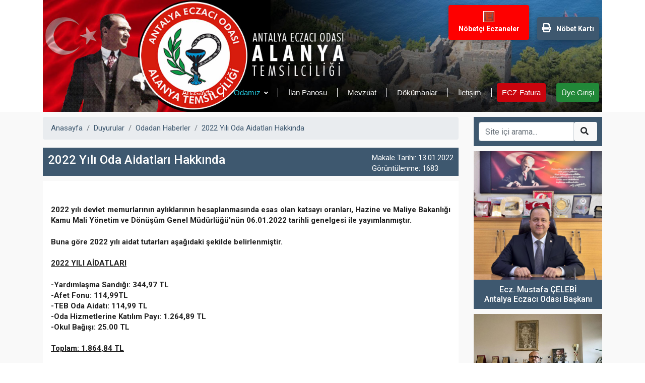

--- FILE ---
content_type: text/html; charset=utf-8
request_url: https://www.alanyaeo.org.tr/tr/m/odadan-haberler/2022-yili-oda-aidatlari-hakkinda.html
body_size: 10653
content:

<!doctype html>
<html lang="tr" class="no-js">
<head>
    <meta charset="UTF-8">
    <meta name="viewport" content="width=device-width, initial-scale=1">
    

            <title>2022 Yılı Oda Aidatları Hakkında |  Odadan Haberler |  Antalya Eczacı Odası Alanya Temsilciliği</title>

    <link rel="canonical" href="https://www.alanyaeo.org.tr/tr/m/odadan-haberler/2022-yili-oda-aidatlari-hakkinda.html" />
    <meta property="og:url" content="https://www.alanyaeo.org.tr/tr/m/odadan-haberler/2022-yili-oda-aidatlari-hakkinda.html" />
    <meta property="og:type" content="website" />
    <meta property="og:title" content="2022 Yılı Oda Aidatları Hakkında" />
    <meta property="og:description" content="   

  2022 yılı devlet memurlarının aylıklarının hesaplanmasında esas olan katsayı oranları, Hazine ve Maliye Bakanlığı Kamu Mali Yönetim ve Dönüşüm Genel Müdürlüğü'nün 06.01.2022 tarihli genelgesi ile yayımlanmıştır.  

  Buna göre 2022 yılı ..." />
    <meta property="og:image" content="https://www.antalyaeo.org.tr/Resim/MakaleKategori/8.png" />
    <meta property="og:image:width" content="541" />
    <meta property="og:image:height" content="541" />

    <meta name="google-site-verification" content="TEmxiRwvpBFOa_JBPS7-GWehExg80FIzCyO3vcJH4uU" />
    
    <meta http-equiv="Content-Security-Policy" content="upgrade-insecure-requests">


    <meta http-equiv="refresh" content="900">
    <link rel="stylesheet" href="https://www.alanyaeo.org.tr/Content/Tema/AlanyaEO/src/reset.css"> <!-- Reset CSS -->
    <link rel="stylesheet" href="https://www.alanyaeo.org.tr/Content/Tema/AlanyaEO/src/modules/bootstrap/dist/css/bootstrap.min.css"> <!-- Bootstrap CSS -->
    <link rel="stylesheet" href="https://www.alanyaeo.org.tr/Content/Tema/AlanyaEO/src/modules/fontawesome/css/all.min.css"> <!-- Font Awesome CSS -->
    <link rel="stylesheet" href="https://www.alanyaeo.org.tr/Content/Tema/AlanyaEO/src/style.css">
    <link rel="stylesheet" href="https://www.alanyaeo.org.tr/Content/Tema/AlanyaEO/src/custom.css?v=639042817121154725">
    <link rel="stylesheet" href="https://www.alanyaeo.org.tr/Content/Tema/AlanyaEO/src/navik.menu.css"> <!-- Navik navigation CSS -->
    <link rel="stylesheet" href="https://www.alanyaeo.org.tr/Content/Tema/AlanyaEO/src/fontawesome/css/all.css"> <!-- Navik navigation CSS -->
    <link rel="stylesheet" href="https://code.jquery.com/ui/1.11.4/themes/smoothness/jquery-ui.css"> <!-- Navik navigation CSS -->
    <!-- BEGIN GLOBAL MANDATORY STYLES -->
    <link rel="stylesheet" type="text/css" href="https://www.alanyaeo.org.tr/Content/Tema/AlanyaEO/assets/css/MegaNavbar.css" />
    <link rel="stylesheet" type="text/css" href="https://www.alanyaeo.org.tr/Content/Tema/AlanyaEO/assets/css/skins/navbar-inverse.css" title="inverse">
    <link rel="stylesheet" type="text/css" href="https://www.alanyaeo.org.tr/Content/Tema/AlanyaEO/assets/css/animation/animation.css" title="inverse">
    <link href="https://fonts.googleapis.com/css?family=Roboto:400,500,700,900&display=swap&subset=latin-ext" rel="stylesheet">
    <!-- Owl Stylesheets -->
    <link rel="stylesheet" href="https://www.alanyaeo.org.tr/Content/Tema/AlanyaEO/src/owl/dist/assets/owl.carousel.min.css">
    <link rel="stylesheet" href="https://www.alanyaeo.org.tr/Content/Tema/AlanyaEO/src/owl/dist/assets/owl.theme.default.min.css">
    <script src="https://www.alanyaeo.org.tr/Content/Tema/AlanyaEO/src/jquery-3.3.1.min.js"></script> <!-- jQuery -->
    
    <script src="https://cdnjs.cloudflare.com/ajax/libs/popper.js/1.12.9/umd/popper.min.js" integrity="sha384-ApNbgh9B+Y1QKtv3Rn7W3mgPxhU9K/ScQsAP7hUibX39j7fakFPskvXusvfa0b4Q" crossorigin="anonymous"></script>
    <script src="https://maxcdn.bootstrapcdn.com/bootstrap/4.0.0/js/bootstrap.min.js" integrity="sha384-JZR6Spejh4U02d8jOt6vLEHfe/JQGiRRSQQxSfFWpi1MquVdAyjUar5+76PVCmYl" crossorigin="anonymous"></script>
    <script src="https://code.jquery.com/ui/1.11.4/jquery-ui.js"></script>
    <link rel="stylesheet" href="https://code.jquery.com/ui/1.11.4/themes/smoothness/jquery-ui.css">
    <script src="https://www.alanyaeo.org.tr/Content/Tema/AlanyaEO/src/navik.menu.js"></script> <!-- Navik navigation jQuery -->
    <script src="https://www.alanyaeo.org.tr/Content/Tema/AlanyaEO/src/custom.js"></script> <!-- Custom jQuery -->
    <script src="https://www.alanyaeo.org.tr/Content/Tema/AlanyaEO/src/jquery.cookie.js"></script>
    <script src="https://www.alanyaeo.org.tr/Content/Tema/AlanyaEO/src/owl/dist/owl.carousel.js"></script>
    <link rel="apple-touch-icon" sizes="57x57" href="https://www.alanyaeo.org.tr/Content/Tema/AlanyaEO/favicon/apple-icon-57x57.png">
    <link rel="apple-touch-icon" sizes="60x60" href="https://www.alanyaeo.org.tr/Content/Tema/AlanyaEO/favicon/apple-icon-60x60.png">
    <link rel="apple-touch-icon" sizes="72x72" href="https://www.alanyaeo.org.tr/Content/Tema/AlanyaEO/favicon/apple-icon-72x72.png">
    <link rel="apple-touch-icon" sizes="76x76" href="https://www.alanyaeo.org.tr/Content/Tema/AlanyaEO/favicon/apple-icon-76x76.png">
    <link rel="apple-touch-icon" sizes="114x114" href="https://www.alanyaeo.org.tr/Content/Tema/AlanyaEO/favicon/apple-icon-114x114.png">
    <link rel="apple-touch-icon" sizes="120x120" href="https://www.alanyaeo.org.tr/Content/Tema/AlanyaEO/favicon/apple-icon-120x120.png">
    <link rel="apple-touch-icon" sizes="144x144" href="https://www.alanyaeo.org.tr/Content/Tema/AlanyaEO/favicon/apple-icon-144x144.png">
    <link rel="apple-touch-icon" sizes="152x152" href="https://www.alanyaeo.org.tr/Content/Tema/AlanyaEO/favicon/apple-icon-152x152.png">
    <link rel="apple-touch-icon" sizes="180x180" href="https://www.alanyaeo.org.tr/Content/Tema/AlanyaEO/favicon/apple-icon-180x180.png">
    <link rel="icon" type="image/png" sizes="192x192" href="https://www.alanyaeo.org.tr/Content/Tema/AlanyaEO/favicon/android-icon-192x192.png">
    <link rel="icon" type="image/png" sizes="32x32" href="https://www.alanyaeo.org.tr/Content/Tema/AlanyaEO/favicon/favicon-32x32.png">
    <link rel="icon" type="image/png" sizes="96x96" href="https://www.alanyaeo.org.tr/Content/Tema/AlanyaEO/favicon/favicon-96x96.png">
    <link rel="icon" type="image/png" sizes="16x16" href="https://www.alanyaeo.org.tr/Content/Tema/AlanyaEO/favicon/favicon-16x16.png">
    <link rel="manifest" href="https://www.alanyaeo.org.tr/Content/Tema/AlanyaEO/favicon/manifest.json">
    <meta name="msapplication-TileColor" content="#ffffff">
    <meta name="msapplication-TileImage" content="https://www.alanyaeo.org.tr/Content/Tema/AlanyaEO/favicon/ms-icon-144x144.png">
    <meta name="theme-color" content="#ffffff">
    <script src="https://cdn.jsdelivr.net/npm/sweetalert2@9"></script>
    <script>
        $(document).ready(function () {

            $(".owl-carousel").owlCarousel({
                items: 1,
                autoplayTimeout: 3000,
                autoplay: true,
                loop: true,
                animateOut: 'fadeOut',
                dots: false
            });

            $(".owl-carousel-2").owlCarousel({
                items: 1,
                autoplayTimeout: 3000,
                autoplay: true,
                loop: true,
                animateOut: 'fadeOut',
                dots: false
            });

            if ($("#mobilDrop").length) {
                document.getElementById("mobilDrop").onchange = function () {
                    if (this.selectedIndex !== 0) {
                        window.location.href = this.value;
                    }
                };
            }

            $('#bolgeId').on('change', function () {
                $.ajax({
                    type: 'post',
                    url: '/tr/eczane/getir',
                    data: { bolgeId: $(this).val() },
                    success: function (data) {
                        $("#eczaneId").empty();
                        $.each(data.data, function (index, item) {
                            console.log(index + "+" + item);
                            $("#eczaneId").append($('<option></option>').attr("value", item.EczaneID).text(item.EczaneAdi));
                        });
                    }
                });
            });

            $('#bolgeIdmobil').on('change', function () {
                $.ajax({
                    type: 'post',
                    url: '/tr/eczane/getir',
                    data: { bolgeId: $(this).val() },
                    success: function (data) {
                        $("#eczaneIdmobil").empty();
                        $.each(data.data, function (index, item) {
                            console.log(index + "+" + item);
                            $("#eczaneIdmobil").append($('<option></option>').attr("value", item.EczaneID).text(item.EczaneAdi));
                        });
                    }
                });
            });

            $("#kucukTarihmobil").datepicker();
            $("#buyukTarihmobil").datepicker();

            $('#sorgulamobil').on('click', function () {
                if ($("#kucukTarihmobil").val().length < 8) {
                    swal({ title: 'Eksik Bilgi!', text: 'İlk tarihi girmediniz', type: 'error', confirmButtonText: 'Kapat' });
                    return false;
                }
                if ($("#buyukTarihmobil").val().length < 8) {
                    swal({ title: 'Eksik Bilgi!', text: 'İkinci tarihi girmediniz', type: 'error', confirmButtonText: 'Kapat' });
                    return false;
                }
                if ($("#eczaneIdmobil").val() > 1) {
                    $("#sorgulamamobil").submit();

                }
                else {
                    swal({ title: 'Eksik Bilgi!', text: 'Eczane seçmediniz', type: 'error', confirmButtonText: 'Kapat' });
                    return false;
                }

            });

            $("#kucukTarih").datepicker();
            $("#buyukTarih").datepicker();

            $('#sorgula').on('click', function () {
                if ($("#kucukTarih").val().length < 8) {
                    Swal.fire({ title: 'Eksik Bilgi!', text: 'İlk tarihi girmediniz', type: 'error', confirmButtonText: 'Kapat' });
                    return false;
                }
                if ($("#buyukTarih").val().length < 8) {
                    Swal.fire({ title: 'Eksik Bilgi!', text: 'İkinci tarihi girmediniz', type: 'error', confirmButtonText: 'Kapat' });
                    return false;
                }
                if ($("#eczaneId").val() > 1) {
                    $("#sorgulama").submit();

                }
                else {
                    Swal.fire({ title: 'Eksik Bilgi!', text: 'Eczane seçmediniz', type: 'error', confirmButtonText: 'Kapat' });
                    return false;
                }

            });
            $.datepicker.regional['tr'] = {
                closeText: 'kapat',
                prevText: '<geri',
                nextText: 'ileri>',
                currentText: 'bugün',
                monthNames: ['Ocak', 'Şubat', 'Mart', 'Nisan', 'Mayıs', 'Haziran',
                    'Temmuz', 'Ağustos', 'Eylül', 'Ekim', 'Kasım', 'Aralık'],
                monthNamesShort: ['Oca', 'Şub', 'Mar', 'Nis', 'May', 'Haz',
                    'Tem', 'Ağu', 'Eyl', 'Eki', 'Kas', 'Ara'],
                dayNames: ['Pazar', 'Pazartesi', 'Salı', 'Çarşamba', 'Perşembe', 'Cuma', 'Cumartesi'],
                dayNamesShort: ['Pz', 'Pt', 'Sa', 'Ça', 'Pe', 'Cu', 'Ct'],
                dayNamesMin: ['Pz', 'Pt', 'Sa', 'Ça', 'Pe', 'Cu', 'Ct'],
                weekHeader: 'Hf',
                dateFormat: 'dd.mm.yy',
                firstDay: 1,
                isRTL: false,
                showMonthAfterYear: false,
                yearSuffix: ''
            };
            $.datepicker.setDefaults($.datepicker.regional['tr']);

            $(".takvimac").datepicker();
            $(".takvimac").change(function () {
                var secilentarih = $(this).val();
                var tarihdizi = secilentarih.split('.');
                var duzenlitarih = tarihdizi[2] + "-" + tarihdizi[1] + "-" + tarihdizi[0];
                window.location.href = "/tr/nobetci-eczaneler?tarih=" + duzenlitarih;
            });

        });



    </script>


    <style>
        :root {
            --arka-plan-rengi: #3e586f;
            --indigo: #6610f2;
        }
        .page-item.active .page-link {
            background-color: var(--arka-plan-rengi) !important;
            border-color: #ca040d !important;
        color:white !important;
        }
        .page-link {
    color: var(--arka-plan-rengi) !important;
}
        #acilis .modal-dialog {
            overflow-y: initial !important;
        }

        #acilis .modal-body {
            height: 75vh;
            overflow-y: auto;
        }
        i.fas.fa-home {
        color:var(--arka-plan-rengi);
            font-size: 24px;
            padding: 10px;
        }
        .burger-menu {
            top: 20px !important;
        }
        div .button a {
            width: 100% !important;
        }
        @media (max-width: 767px)
        {
            .hero-banner-inside .button {
                margin: 0px;
            }
            div.button.btn-color-1 a {
                width: 50% !important;
            }
            nav#main_navbar {
                width: 49% !important;
            }
           div .navbar.navbar-inverse .navbar-nav .dropdown-menu li > a {
                padding: 4px !important;
            }
        }

        .button.btn-color-1 img {
            height: 22px;
            border: 1px solid #fff;
        }
         .button.btn-color-1 span {
           display:inline-block;
           margin-top:3px;
        }
        .button a {
            padding: 12px 10px !important;
        }
        .modal {
            z-index: 999999 !important;
        }
    </style>
</head>
<body>
    <!-- Content -->
    <div class="content">
        <div class="container">
            <div class="row">
                <div class="col-md-12">
                    <div class="navik-header header-shadow center-menu-2 header-transparent">
                        <!-- Navik header -->
                        <div class="navik-header-container">
                            <div class="logo d-block d-xl-none d-lg-none" data-mobile-logo="/Resim/Upload/mobil-logo.png" data-sticky-logo="/Resim/Upload/mobil-logo.png">
                                <a href="https://www.alanyaeo.org.tr/tr">
                                    <i class="fas fa-home"></i>
                                    
                                </a>
                            </div>
                            <!-- Burger menu -->
                            <div class="burger-menu">
                                <div class="line-menu line-half first-line"></div>
                                <div class="line-menu"></div>
                                <div class="line-menu line-half last-line"></div>
                            </div>
                            <!--Navigation menu-->
                            <nav class="navik-menu menu-caret submenu-top-border submenu-scale">
                                <ul>
                                    <li><a href="https://www.alanyaeo.org.tr/tr">Anasayfa</a></li>
                                    <li class="current-menu">
                                        <a href="#">Odamız</a>
                                        <ul>
                                                <li><a href="https://www.alanyaeo.org.tr/tr/m/odamiz/yonetim.html">Yönetim</a></li>
                                                <li><a href="https://www.alanyaeo.org.tr/tr/m/odamiz/alanya-temsilcisi.html">Alanya Temsilcisi</a></li>
                                            <li><a target="_blank" href="https://www.antalyaeo.org.tr/tr/m/odamiz/denetleme-kurulu.html">Denetleme Kurulu<span></span></a></li>
                                            <li><a target="_blank" href="https://www.antalyaeo.org.tr/tr/m/odamiz/haysiyet-divani.html">Haysiyet Divanı<span></span></a></li>
                                            <li><a target="_blank" href="https://www.antalyaeo.org.tr/tr/m/odamiz/buyuk-kongre-delegeleri.html">Büyük Kongre Delegeleri<span></span></a></li>
                                        </ul>
                                    </li>
                                    <li><a href="/tr/ilanlar">İlan Panosu</a></li>
                                        <li><a href="https://www.alanyaeo.org.tr/tr/mevzuat.html">Mevzuat</a></li>
                                        <li><a href="https://www.alanyaeo.org.tr/tr/dokumanlar.html">Dökümanlar</a></li>
                                        <li><a href="https://www.alanyaeo.org.tr/tr/iletisim.html">İletişim</a></li>
                                    <li><a target="_blank" style="padding:10px;margin-right:10px;margin-left:10px;background-color: #ca040d;border-color: #1e7e34;border-radius: 4px;color:white;" href="https://portal.eczfatura.com/">ECZ-Fatura</a></li>
                                    <li><a target="_blank" style="padding:10px;margin-right:10px;margin-left:10px;background-color: #218838;border-color: #1e7e34;border-radius: 4px;color:white;" href="https://www.antalyaeo.org.tr/tr/kullanici/giris">Üye Girişi</a></li>
                                </ul>
                            </nav>
                        </div>
                    </div>
                    <div class="slider">
                            <style type="text/css">
                    .slayt10{
                        background-image:url(/Resim/Slayt/);
                    }
                    @media (min-width:481px) {
                    .slayt10{
                        background-image:url(/Resim/Slayt/);
                    }
                    }

                    @media (min-width:769px) {
                    .slayt10{
                        background-image:url(/Resim/Slayt/);
                    }
                    }

                    @media (min-width:1400px) {
                        .slayt10{
                            background-image:url(/Resim/Slayt/slayt1637179703922088212.jpg);
                        }
                    }
                            </style>
                            <style type="text/css">
                    .slayt11{
                        background-image:url(/Resim/Slayt/);
                    }
                    @media (min-width:481px) {
                    .slayt11{
                        background-image:url(/Resim/Slayt/);
                    }
                    }

                    @media (min-width:769px) {
                    .slayt11{
                        background-image:url(/Resim/Slayt/);
                    }
                    }

                    @media (min-width:1400px) {
                        .slayt11{
                            background-image:url(/Resim/Slayt/slayt1637179703966729480.jpg);
                        }
                    }
                            </style>
                            <style type="text/css">
                    .slayt12{
                        background-image:url(/Resim/Slayt/);
                    }
                    @media (min-width:481px) {
                    .slayt12{
                        background-image:url(/Resim/Slayt/);
                    }
                    }

                    @media (min-width:769px) {
                    .slayt12{
                        background-image:url(/Resim/Slayt/);
                    }
                    }

                    @media (min-width:1400px) {
                        .slayt12{
                            background-image:url(/Resim/Slayt/slayt1637179704005927006.jpg);
                        }
                    }
                            </style>
                            <style type="text/css">
                    .slayt13{
                        background-image:url(/Resim/Slayt/);
                    }
                    @media (min-width:481px) {
                    .slayt13{
                        background-image:url(/Resim/Slayt/);
                    }
                    }

                    @media (min-width:769px) {
                    .slayt13{
                        background-image:url(/Resim/Slayt/);
                    }
                    }

                    @media (min-width:1400px) {
                        .slayt13{
                            background-image:url(/Resim/Slayt/slayt1637183253962107017.jpg);
                        }
                    }
                            </style>
                            <style type="text/css">
                    .slayt14{
                        background-image:url(/Resim/Slayt/);
                    }
                    @media (min-width:481px) {
                    .slayt14{
                        background-image:url(/Resim/Slayt/);
                    }
                    }

                    @media (min-width:769px) {
                    .slayt14{
                        background-image:url(/Resim/Slayt/);
                    }
                    }

                    @media (min-width:1400px) {
                        .slayt14{
                            background-image:url(/Resim/Slayt/slayt1637183254180705696.jpg);
                        }
                    }
                            </style>
                        <div class="owl-carousel">
                                <div class="item slayt101">
                                    <img src="/Resim/Slayt/slayt1637179703922088212.jpg" />
                                </div>
                                <div class="item slayt111">
                                    <img src="/Resim/Slayt/slayt1637179703966729480.jpg" />
                                </div>
                                <div class="item slayt121">
                                    <img src="/Resim/Slayt/slayt1637179704005927006.jpg" />
                                </div>
                                <div class="item slayt131">
                                    <img src="/Resim/Slayt/slayt1637183253962107017.jpg" />
                                </div>
                                <div class="item slayt141">
                                    <img src="/Resim/Slayt/slayt1637183254180705696.jpg" />
                                </div>
                        </div>
                    </div>
                </div>
            </div>
        </div>
        <!-- Hero banner -->
        <div class="hero-banner hero-banner-bg-4 banner-offset-top">
            <div class="container">
                <div class="hero-banner-inside">
                    <div class="button btn-color-1">
                        <a href="/tr/nobetci-eczaneler"><img src="/Resim/Upload/pano.gif" /> <span>Nöbetçi Eczaneler</span></a>
                    </div>
                    <div class="button btn-color-2">

                        <nav class="navbar navbar-inverse" id="main_navbar" role="navigation">
                            <div id="MegaNavbarID">
                                <a target="_blank" href="/tr/nobetyazdir?tarih=2026-01-17&bolgeIdleri=22,3,23,2,16,25"><i class="fas fa-print" style="margin-right:10px;font-size: 18px;"></i>Nöbet Kartı</a>
                            </div>
                        </nav>
                    </div>
                </div>
            </div>
        </div>

    </div>

    
<style type="text/css">
    @media print {
        body * {
            visibility: hidden;
        }

        #section-to-print, #section-to-print * {
            visibility: visible;
        }

        #section-to-print {
            position: absolute;
            left: 0;
            top: 0;
            right:0;
            bottom:0;
            width:100% !important;
        }
    }
</style>
<div class="content eo-content">
    <div class="container eo-body">
        <div class="row">
            <div class="col-md-9">
                <nav aria-label="breadcrumb">
                    <ol class="breadcrumb">
                        <li class="breadcrumb-item"> <a href="/tr">Anasayfa</a></li>
                            <li class="breadcrumb-item"><a href="https://www.alanyaeo.org.tr/tr/m/duyurular">Duyurular</a></li>
                        <li class="breadcrumb-item"><a href="https://www.alanyaeo.org.tr/tr/m/odadan-haberler">Odadan Haberler</a></li>
                        <li class="breadcrumb-item active" aria-current="page"><a href="#">2022 Yılı Oda Aidatları Hakkında</a></li>
                    </ol>
                </nav>
                <div class="baslik">
                    <div style="float:right;">
                        Makale Tarihi: 13.01.2022 <br />
                        Görüntülenme: 1683
                    </div>
                    <h2>2022 Yılı Oda Aidatları Hakkında</h2>
                </div>
                <div class="haber">
                    <div class="p-3">

                            <div id="section-to-print">
                                <p> </p>

<p style="box-sizing: border-box; margin: 0px 0px 1.42857em; padding: 0px; border: 0px; font-variant-numeric: inherit; font-variant-east-asian: inherit; font-stretch: inherit; font-size: 15px; line-height: inherit; font-family: Roboto, sans-serif; vertical-align: baseline; color: rgb(33, 33, 33); text-align: justify;"><span style="box-sizing: border-box; margin: 0px; padding: 0px; border: 0px; font-style: inherit; font-variant: inherit; font-weight: bolder; font-stretch: inherit; font-size: inherit; line-height: inherit; font-family: inherit; vertical-align: baseline;">2022 yılı devlet memurlarının aylıklarının hesaplanmasında esas olan katsayı oranları, Hazine ve Maliye Bakanlığı Kamu Mali Yönetim ve Dönüşüm Genel Müdürlüğü'nün 06.01.2022 tarihli genelgesi ile yayımlanmıştır.</span></p>

<p style="box-sizing: border-box; margin: 0px 0px 1.42857em; padding: 0px; border: 0px; font-variant-numeric: inherit; font-variant-east-asian: inherit; font-stretch: inherit; font-size: 15px; line-height: inherit; font-family: Roboto, sans-serif; vertical-align: baseline; color: rgb(33, 33, 33); text-align: justify;"><span style="box-sizing: border-box; margin: 0px; padding: 0px; border: 0px; font-style: inherit; font-variant: inherit; font-weight: bolder; font-stretch: inherit; font-size: inherit; line-height: inherit; font-family: inherit; vertical-align: baseline;">Buna göre 2022 yılı aidat tutarları aşağıdaki şekilde belirlenmiştir.</span><span style="box-sizing: border-box; margin: 0px; padding: 0px; border: 0px; font-style: inherit; font-variant: inherit; font-weight: bolder; font-stretch: inherit; font-size: inherit; line-height: inherit; font-family: inherit; vertical-align: baseline;"><span style="box-sizing: border-box; margin: 0px; padding: 0px; border: 0px; font: inherit; vertical-align: baseline; color: rgb(255, 0, 0);"></span></span></p>

<p style="box-sizing: border-box; margin: 0px 0px 1.42857em; padding: 0px; border: 0px; font-variant-numeric: inherit; font-variant-east-asian: inherit; font-stretch: inherit; font-size: 15px; line-height: inherit; font-family: Roboto, sans-serif; vertical-align: baseline; color: rgb(33, 33, 33);"><span style="box-sizing: border-box; margin: 0px; padding: 0px; border: 0px; font-style: inherit; font-variant: inherit; font-weight: bolder; font-stretch: inherit; font-size: inherit; line-height: inherit; font-family: inherit; vertical-align: baseline;"><u style="box-sizing: border-box; margin: 0px; padding: 0px; border: 0px; font: inherit; vertical-align: baseline;">2022 YILI AİDATLARI</u></span></p>

<p style="box-sizing: border-box; margin: 0px 0px 1.42857em; padding: 0px; border: 0px; font-variant-numeric: inherit; font-variant-east-asian: inherit; font-stretch: inherit; font-size: 15px; line-height: inherit; font-family: Roboto, sans-serif; vertical-align: baseline; color: rgb(33, 33, 33);"><span style="box-sizing: border-box; margin: 0px; padding: 0px; border: 0px; font-style: inherit; font-variant: inherit; font-weight: bolder; font-stretch: inherit; font-size: inherit; line-height: inherit; font-family: inherit; vertical-align: baseline;">-Yardımlaşma Sandığı: 344,97 TL<br style="box-sizing: border-box;" />
-Afet Fonu: 114,99TL<br style="box-sizing: border-box;" />
-TEB Oda Aidatı: 114,99 TL<br style="box-sizing: border-box;" />
-Oda Hizmetlerine Katılım Payı: 1.264,89 TL<br style="box-sizing: border-box;" />
-Okul Bağışı: 25.00 TL</span></p>

<p style="box-sizing: border-box; margin: 0px 0px 1.42857em; padding: 0px; border: 0px; font-variant-numeric: inherit; font-variant-east-asian: inherit; font-stretch: inherit; font-size: 15px; line-height: inherit; font-family: Roboto, sans-serif; vertical-align: baseline; color: rgb(33, 33, 33);"><span style="box-sizing: border-box; margin: 0px; padding: 0px; border: 0px; font-style: inherit; font-variant: inherit; font-weight: bolder; font-stretch: inherit; font-size: inherit; line-height: inherit; font-family: inherit; vertical-align: baseline;"><u style="box-sizing: border-box; margin: 0px; padding: 0px; border: 0px; font: inherit; vertical-align: baseline;">Toplam: 1.864,84 TL</u></span></p>

<p style="box-sizing: border-box; margin: 0px 0px 1.42857em; padding: 0px; border: 0px; font-variant-numeric: inherit; font-variant-east-asian: inherit; font-stretch: inherit; font-size: 15px; line-height: inherit; font-family: Roboto, sans-serif; vertical-align: baseline; color: rgb(33, 33, 33);"><span style="box-sizing: border-box; margin: 0px; padding: 0px; border: 0px; font: inherit; vertical-align: baseline; color: rgb(0, 0, 255);"><span style="box-sizing: border-box; margin: 0px; padding: 0px; border: 0px; font-style: inherit; font-variant: inherit; font-weight: inherit; font-stretch: inherit; font-size: 16px; line-height: inherit; font-family: inherit; vertical-align: baseline;"><span style="box-sizing: border-box; margin: 0px; padding: 0px; border: 0px; font-style: inherit; font-variant: inherit; font-weight: bolder; font-stretch: inherit; font-size: inherit; line-height: inherit; font-family: inherit; vertical-align: baseline;">Aidat ödemeleri web sitemiz üzerinden online yapılacaktır. (</span></span></span><span style="box-sizing: border-box; margin: 0px; padding: 0px; border: 0px; font-style: inherit; font-variant: inherit; font-weight: inherit; font-stretch: inherit; font-size: 16px; line-height: inherit; font-family: inherit; vertical-align: baseline;"><span style="box-sizing: border-box; margin: 0px; padding: 0px; border: 0px; font-style: inherit; font-variant: inherit; font-weight: bolder; font-stretch: inherit; font-size: inherit; line-height: inherit; font-family: inherit; vertical-align: baseline;"><a href="https://www.antalyaeo.org.tr/tr/kullanici/giris" style="box-sizing: border-box; margin: 0px; padding: 0px; border: 0px; font: inherit; vertical-align: baseline; color: rgb(0, 123, 255); text-decoration-line: none; background-color: transparent;"><span style="box-sizing: border-box; margin: 0px; padding: 0px; border: 0px; font: inherit; vertical-align: baseline; color: rgb(255, 0, 0);">Aidatınızı ödemek için tıklayınız.</span></a></span></span><span style="box-sizing: border-box; margin: 0px; padding: 0px; border: 0px; font: inherit; vertical-align: baseline; color: rgb(0, 0, 255);"><span style="box-sizing: border-box; margin: 0px; padding: 0px; border: 0px; font-style: inherit; font-variant: inherit; font-weight: inherit; font-stretch: inherit; font-size: 16px; line-height: inherit; font-family: inherit; vertical-align: baseline;"><span style="box-sizing: border-box; margin: 0px; padding: 0px; border: 0px; font-style: inherit; font-variant: inherit; font-weight: bolder; font-stretch: inherit; font-size: inherit; line-height: inherit; font-family: inherit; vertical-align: baseline;">)</span></span></span></p>

<p style="box-sizing: border-box; margin: 0px 0px 1.42857em; padding: 0px; border: 0px; font-variant-numeric: inherit; font-variant-east-asian: inherit; font-stretch: inherit; font-size: 15px; line-height: inherit; font-family: Roboto, sans-serif; vertical-align: baseline; color: rgb(33, 33, 33);"><br style="box-sizing: border-box;" />
<span style="box-sizing: border-box; margin: 0px; padding: 0px; border: 0px; font-style: inherit; font-variant: inherit; font-weight: bolder; font-stretch: inherit; font-size: inherit; line-height: inherit; font-family: inherit; vertical-align: baseline;"><span style="box-sizing: border-box; margin: 0px; padding: 0px; border: 0px; font-style: inherit; font-variant: inherit; font-weight: inherit; font-stretch: inherit; font-size: 18px; line-height: inherit; font-family: inherit; vertical-align: baseline;"><span style="box-sizing: border-box; margin: 0px; padding: 0px; border: 0px; font: inherit; vertical-align: baseline; color: rgb(255, 240, 245);"><span style="box-sizing: border-box; margin: 0px; padding: 0px; border: 0px; font: inherit; vertical-align: baseline; background-color: rgb(255, 0, 0);">RxMediaPharma</span></span></span><br style="box-sizing: border-box;" />
Her yıl meslektaşlarımıza iskontolu temin ettiğimiz RxMediaPharma İnteraktif İlaç Bilgi Kaynağı lisansınızı odamız web sitesi <span style="box-sizing: border-box; margin: 0px; padding: 0px; border: 0px; font: inherit; vertical-align: baseline; color: rgb(255, 240, 245);"><span style="box-sizing: border-box; margin: 0px; padding: 0px; border: 0px; font: inherit; vertical-align: baseline; background-color: rgb(0, 128, 0);">ÜYE GİRİŞ</span> </span>paneli üzerinden yenileyebilirsiniz.</span></p>

<p style="box-sizing: border-box; margin: 0px 0px 1.42857em; padding: 0px; border: 0px; font-variant-numeric: inherit; font-variant-east-asian: inherit; font-stretch: inherit; font-size: 15px; line-height: inherit; font-family: Roboto, sans-serif; vertical-align: baseline; color: rgb(33, 33, 33);"><span style="box-sizing: border-box; margin: 0px; padding: 0px; border: 0px; font-style: inherit; font-variant: inherit; font-weight: inherit; font-stretch: inherit; font-size: 16px; line-height: inherit; font-family: inherit; vertical-align: baseline;"><span style="box-sizing: border-box; margin: 0px; padding: 0px; border: 0px; font-style: inherit; font-variant: inherit; font-weight: bolder; font-stretch: inherit; font-size: inherit; line-height: inherit; font-family: inherit; vertical-align: baseline;"><span style="box-sizing: border-box; margin: 0px; padding: 0px; border: 0px; font: inherit; vertical-align: baseline; color: rgb(255, 240, 245);"><span style="box-sizing: border-box; margin: 0px; padding: 0px; border: 0px; font: inherit; vertical-align: baseline; background-color: rgb(255, 0, 0);">RxMediaPharma</span></span> İnteraktif İlaç Bilgi Kaynağı lisansınızı yenilemek için <a href="https://www.antalyaeo.org.tr/tr/kullanici/giris" style="box-sizing: border-box; margin: 0px; padding: 0px; border: 0px; font: inherit; vertical-align: baseline; color: rgb(0, 123, 255); text-decoration-line: none; background-color: transparent;"><span style="box-sizing: border-box; margin: 0px; padding: 0px; border: 0px; font: inherit; vertical-align: baseline; color: rgb(255, 0, 0);">tıklayınız.</span></a></span></span></p>

<p style="box-sizing: border-box; margin: 0px 0px 1.42857em; padding: 0px; border: 0px; font-variant-numeric: inherit; font-variant-east-asian: inherit; font-stretch: inherit; font-size: 15px; line-height: inherit; font-family: Roboto, sans-serif; vertical-align: baseline; color: rgb(33, 33, 33);"> </p>

<p style="box-sizing: border-box; margin: 0px 0px 1.42857em; padding: 0px; border: 0px; font-variant-numeric: inherit; font-variant-east-asian: inherit; font-stretch: inherit; font-size: 15px; line-height: inherit; font-family: Roboto, sans-serif; vertical-align: baseline; color: rgb(33, 33, 33);"><span style="box-sizing: border-box; margin: 0px; padding: 0px; border: 0px; font-style: inherit; font-variant: inherit; font-weight: bolder; font-stretch: inherit; font-size: inherit; line-height: inherit; font-family: inherit; vertical-align: baseline;">Not: 2021 Genel Kurul kararı ile Okul Bağışı 25,00 TL olarak belirlenmiştir.</span></p>

<p style="box-sizing: border-box; margin: 0px 0px 1.42857em; padding: 0px; border: 0px; font-variant-numeric: inherit; font-variant-east-asian: inherit; font-stretch: inherit; font-size: 15px; line-height: inherit; font-family: Roboto, sans-serif; vertical-align: baseline; color: rgb(33, 33, 33);"><span style="box-sizing: border-box; margin: 0px; padding: 0px; border: 0px; font-style: inherit; font-variant: inherit; font-weight: bolder; font-stretch: inherit; font-size: inherit; line-height: inherit; font-family: inherit; vertical-align: baseline;">Meslektaşlarımızın bilgisine sunulur.</span></p>
                            </div>


                        <div class="row makalebar" style="margin-bottom:20px;">
                            <div class="col-sm-6">
                                <div class="row">
                                    <div class="col-sm-4 col-md-4 col-xs-6">
                                        <!-- Load Facebook SDK for JavaScript -->
                                        <div id="fb-root"></div>
                                        <script>
                                            (function (d, s, id) {
                                                var js, fjs = d.getElementsByTagName(s)[0];
                                                if (d.getElementById(id)) return;
                                                js = d.createElement(s); js.id = id;
                                                js.src = "https://connect.facebook.net/en_US/sdk.js#xfbml=1&version=v3.0";
                                                fjs.parentNode.insertBefore(js, fjs);
                                            }(document, 'script', 'facebook-jssdk'));</script>
                                        <div class="fb-share-button"
                                             data-href="https://www.alanyaeo.org.tr/tr/m/odadan-haberler/2022-yili-oda-aidatlari-hakkinda.html"
                                             data-layout="button_count">
                                        </div>

                                        
                                    </div>
                                    <div class="col-sm-4 col-md-4 col-xs-6">
                                        <a style="margin:5px;" href="https://twitter.com/share" class="twitter-share-button" {count} data-via="antecz">Tweet</a>
                                        <script>!function (d, s, id) { var js, fjs = d.getElementsByTagName(s)[0], p = /^http:/.test(d.location) ? 'http' : 'https'; if (!d.getElementById(id)) { js = d.createElement(s); js.id = id; js.src = p + '://platform.twitter.com/widgets.js'; fjs.parentNode.insertBefore(js, fjs); } }(document, 'script', 'twitter-wjs');</script>
                                    </div>
                                </div>
                            </div>
                            <div class="col-sm-6 text-right hidden-xs">
                                <div class="printme">
                                    <a class="hidden-md hidden-sm" style="cursor: pointer; margin-right: 15px;" onclick="window.print();">Yazdır <i class="fa fa-print"></i></a>  
                                </div>
                            </div>
                        </div>

                    </div>
                </div>
            </div>
            <div class="col-md-3">
                

<div class="row">
    <div class="col-md-12">
        <form class="baskan-bg-color navbar-form-expanded navbar-form navbar-right visible-lg-block visible-md-block visible-xs-block" role="search" action="/tr/arama" style="margin-bottom:10px;padding:10px;">
            <div class="input-group">
                <input class="form-control" data-width="150px" data-width-expanded="170px" placeholder="Site içi arama..." name="q">
                <span class="input-group-btn"><button class="btn btn-default" type="submit" style="background-color: #f9f9f9;"><i class="fa fa-search"></i>&nbsp;</button></span>
            </div>
        </form>
    </div>
</div>
<div class="row">
    <div class="col-md-12">
        <div class="baskanin-mesaji baskan-bg-color">
            <a href="https://www.antalyaeo.org.tr/tr/m/baskandan">
 <div class="logo"><img src="https://www.antalyaeo.org.tr/Resim/Upload/mustafa-celebi-kare.jpeg" style="width:100%;"> </div>
 <h2 class="text-center" style="color: white;font-size: 16px;padding: 10px;">Ecz. Mustafa ÇELEBİ<br>Antalya Eczacı Odası Başkanı</h2>
 </a>
        </div>
    </div>
</div>
<div class="row">
    <div class="col-md-12">
        <div class="baskanin-mesaji baskan-bg-color">
            <div class="item">
                <a href="/tr/m/baskandan">
                    <div class="logo"><img src="/Resim/Upload/turkerbabalik1.jpeg" /> </div>
                    <h2 class="text-center">Ecz. Türker Babalık</h2>
                    <h3 class="text-center" style="color:white;font-size:12px;">Antalya Eczacı Odası Alanya Temsilcisi</h3>
                </a>
            </div>

            

        </div>
    </div>
</div>
 <div class="row">
 <div class="col-md-12">
 <div class="baskan-bg-color">
 <a href="http://www.eczaciakademisi.com/tr" target="_blank">
<img src="/Resim/Upload/akademitakvimi.jpg">
</a>
<div class="row">
    <div class="col-md-12">
        <div class="baslik baskan-bg-color">
            <h2>Bağlantılar</h2>
        </div>
    </div>
</div>
<div class="row">
    <div class="col-md-12">
            <div class="baglanti balanti-bg-color">
                <div class="baglanti-aciklama">
                    <a rel="nofollow" target="_blank" href="/tr/m/eczaci-rehberi/eczaci-rehberi.html"><img src="/Resim/Upload/eczzi.jpg" title="Eczacı Rehberi" /></a>
                    
                    <a rel="nofollow" target="_blank" href="/tr/m/eczaci-rehberi/eczaci-rehberi.html">Eczacı Rehberi</a>
                </div>
            </div>
            <div class="baglanti balanti-bg-color">
                <div class="baglanti-aciklama">
                    <a rel="nofollow" target="_blank" href="https://medeczane.sgk.gov.tr/eczane/login.jsp"><img src="/Resim/Upload/sgk-logo.jpeg" title="Medula ECZANE" /></a>
                    
                    <a rel="nofollow" target="_blank" href="https://medeczane.sgk.gov.tr/eczane/login.jsp">Medula ECZANE</a>
                </div>
            </div>
            <div class="baglanti balanti-bg-color">
                <div class="baglanti-aciklama">
                    <a rel="nofollow" target="_blank" href="https://www.antalyaeo.org.tr/tr/m/sgk-ve-kurumlar/cezaevi-cetas-faturalandirma-islemleri.html"><img src="/Resim/Upload/cte.png" title="CEZAEVİ (CETAS) Faturalandırma İşlemleri" /></a>
                    
                    <a rel="nofollow" target="_blank" href="https://www.antalyaeo.org.tr/tr/m/sgk-ve-kurumlar/cezaevi-cetas-faturalandirma-islemleri.html">CEZAEVİ (CETAS) Faturalandırma İşlemleri</a>
                </div>
            </div>
            <div class="baglanti balanti-bg-color">
                <div class="baglanti-aciklama">
                    <a rel="nofollow" target="_blank" href="https://www.alanyaeo.org.tr/tr/m/odadan-haberler/faturalandirma-islemleri.html"><img src="/Resim/Upload/sgk-fatura-icon1.png" title="SGK Fatura İşlemleri" /></a>
                    
                    <a rel="nofollow" target="_blank" href="https://www.alanyaeo.org.tr/tr/m/odadan-haberler/faturalandirma-islemleri.html">SGK Fatura İşlemleri</a>
                </div>
            </div>
            <div class="baglanti balanti-bg-color">
                <div class="baglanti-aciklama">
                    <a rel="nofollow" target="_blank" href="https://www.antalyaeo.org.tr/tr/m/ant-eo-kamu-iktisadi-isletmesi/antalya-eczaci-odasi-kamu-iktisadi-isletmesi.html"><img src="/Resim/Upload/iktisadi-isletme.jpg" title="ANT.EO Kamu iktisadi İşletmesi" /></a>
                    
                    <a rel="nofollow" target="_blank" href="https://www.antalyaeo.org.tr/tr/m/ant-eo-kamu-iktisadi-isletmesi/antalya-eczaci-odasi-kamu-iktisadi-isletmesi.html">ANT.EO Kamu iktisadi İşletmesi</a>
                </div>
            </div>
            <div class="baglanti balanti-bg-color">
                <div class="baglanti-aciklama">
                    <a rel="nofollow" target="_blank" href="https://www.antalyaeo.org.tr/tr/m/tibbi-malzeme/tibbi-malzeme-bilgilendirme.html"><img src="/Resim/Upload/medikal.png" title="Tıbbi Malzeme Bilgilendirme" /></a>
                    
                    <a rel="nofollow" target="_blank" href="https://www.antalyaeo.org.tr/tr/m/tibbi-malzeme/tibbi-malzeme-bilgilendirme.html">Tıbbi Malzeme Bilgilendirme</a>
                </div>
            </div>
            <div class="baglanti balanti-bg-color">
                <div class="baglanti-aciklama">
                    <a rel="nofollow" target="_blank" href="/tr/m/renkli-receteler/renkli-recete-giris.html"><img src="/Resim/Upload/renklirecete.jpg" title="Re&#231;etem Sistemi" /></a>
                    
                    <a rel="nofollow" target="_blank" href="/tr/m/renkli-receteler/renkli-recete-giris.html">Re&#231;etem Sistemi</a>
                </div>
            </div>
            <div class="baglanti balanti-bg-color">
                <div class="baglanti-aciklama">
                    <a rel="nofollow" target="_blank" href="http://www.eczaciakademisi.com/tr"><img src="/Resim/Upload/akademi-logo.jpeg" title="Antalya Eczacı Odası Akademisi" /></a>
                    
                    <a rel="nofollow" target="_blank" href="http://www.eczaciakademisi.com/tr">Antalya Eczacı Odası Akademisi</a>
                </div>
            </div>
            <div class="baglanti balanti-bg-color">
                <div class="baglanti-aciklama">
                    <a rel="nofollow" target="_blank" href="https://www.alanyaeo.org.tr/tr/m/sut-komisyonu-calismalari"><img src="/Resim/Upload/sut.jpg" title="SUT Komisyonu &#199;alışmaları" /></a>
                    
                    <a rel="nofollow" target="_blank" href="https://www.alanyaeo.org.tr/tr/m/sut-komisyonu-calismalari">SUT Komisyonu &#199;alışmaları</a>
                </div>
            </div>
            <div class="baglanti balanti-bg-color">
                <div class="baglanti-aciklama">
                    <a rel="nofollow" target="_blank" href="http://www.farmainbox.com/"><img src="/Resim/Upload/farmainbox2.jpg" title="FarmaInbox" /></a>
                    
                    <a rel="nofollow" target="_blank" href="http://www.farmainbox.com/">FarmaInbox</a>
                </div>
            </div>
            <div class="baglanti balanti-bg-color">
                <div class="baglanti-aciklama">
                    <a rel="nofollow" target="_blank" href="https://itsportal.saglik.gov.tr/"><img src="/Resim/Upload/its.jpg" title="İla&#231; Takip Sistemi" /></a>
                    
                    <a rel="nofollow" target="_blank" href="https://itsportal.saglik.gov.tr/">İla&#231; Takip Sistemi</a>
                </div>
            </div>
            <div class="baglanti balanti-bg-color">
                <div class="baglanti-aciklama">
                    <a rel="nofollow" target="_blank" href="http://smart.tebeczane.net/v2/index.html"><img src="/Resim/Upload/rehbereczanem.png" title="Rehber Eczanem" /></a>
                    
                    <a rel="nofollow" target="_blank" href="http://smart.tebeczane.net/v2/index.html">Rehber Eczanem</a>
                </div>
            </div>
            <div class="baglanti balanti-bg-color">
                <div class="baglanti-aciklama">
                    <a rel="nofollow" target="_blank" href="https://www.alanyaeo.org.tr/tr/m/uygulamalar/alkol-cevirme-tablosu.html"><img src="/Resim/Upload/alc.jpg" title="Alkol &#199;evirme Tablosu" /></a>
                    
                    <a rel="nofollow" target="_blank" href="https://www.alanyaeo.org.tr/tr/m/uygulamalar/alkol-cevirme-tablosu.html">Alkol &#199;evirme Tablosu</a>
                </div>
            </div>
            <div class="baglanti balanti-bg-color">
                <div class="baglanti-aciklama">
                    <a rel="nofollow" target="_blank" href="https://tebapp.tebeczane.net/majistral"><img src="/Resim/Upload/majistral.jpg" title="TEB Majistral" /></a>
                    
                    <a rel="nofollow" target="_blank" href="https://tebapp.tebeczane.net/majistral">TEB Majistral</a>
                </div>
            </div>
            <div class="baglanti balanti-bg-color">
                <div class="baglanti-aciklama">
                    <a rel="nofollow" target="_blank" href="https://www.teb.org.tr/content/1/Yurt-D%c4%b1%c5%9f%c4%b1ndan-%c4%b0la%c3%a7-Temini"><img src="/Resim/Upload/ithalilac.jpg" title="Yurt Dışından İla&#231; Temini" /></a>
                    
                    <a rel="nofollow" target="_blank" href="https://www.teb.org.tr/content/1/Yurt-D%c4%b1%c5%9f%c4%b1ndan-%c4%b0la%c3%a7-Temini">Yurt Dışından İla&#231; Temini</a>
                </div>
            </div>
            <div class="baglanti balanti-bg-color">
                <div class="baglanti-aciklama">
                    <a rel="nofollow" target="_blank" href="https://www.teb.org.tr/content/2/Yard%C4%B1mla%C5%9Fma-Sand%C4%B1%C4%9F%C4%B1"><img src="/Resim/Upload/sandik.png" title="Yardımlaşma Sandığı" /></a>
                    
                    <a rel="nofollow" target="_blank" href="https://www.teb.org.tr/content/2/Yard%C4%B1mla%C5%9Fma-Sand%C4%B1%C4%9F%C4%B1">Yardımlaşma Sandığı</a>
                </div>
            </div>
            <div class="baglanti balanti-bg-color">
                <div class="baglanti-aciklama">
                    <a rel="nofollow" target="_blank" href="https://www.tebeczacikart.com/"><img src="/Resim/Upload/tebilac.jpg" title="TEB Eczacı Kart" /></a>
                    
                    <a rel="nofollow" target="_blank" href="https://www.tebeczacikart.com/">TEB Eczacı Kart</a>
                </div>
            </div>
            <div class="baglanti balanti-bg-color">
                <div class="baglanti-aciklama">
                    <a rel="nofollow" target="_blank" href="/tr/m/dozaj-dergisi/dozaj-yayinlari.html"><img src="/Resim/Upload/riderdef.jpg" title="Dozaj Yayınları" /></a>
                    
                    <a rel="nofollow" target="_blank" href="/tr/m/dozaj-dergisi/dozaj-yayinlari.html">Dozaj Yayınları</a>
                </div>
            </div>
            <div class="baglanti balanti-bg-color">
                <div class="baglanti-aciklama">
                    <a rel="nofollow" target="_blank" href="https://agriadsm.saglik.gov.tr/TR,309352/akilci-ilac-kullanimi.html"><img src="/Resim/Upload/fotogaleri00c53e.png" title="Akılcı İla&#231; Kullanımı" /></a>
                    
                    <a rel="nofollow" target="_blank" href="https://agriadsm.saglik.gov.tr/TR,309352/akilci-ilac-kullanimi.html">Akılcı İla&#231; Kullanımı</a>
                </div>
            </div>
            <div class="baglanti balanti-bg-color">
                <div class="baglanti-aciklama">
                    <a rel="nofollow" target="_blank" href="http://tebapp.tebeczane.net/piyasada-bulunmayan-ilaclar"><img src="/Resim/Upload/ithalilac.jpg" title="Piyasada Bulunmayan İla&#231;lar" /></a>
                    
                    <a rel="nofollow" target="_blank" href="http://tebapp.tebeczane.net/piyasada-bulunmayan-ilaclar">Piyasada Bulunmayan İla&#231;lar</a>
                </div>
            </div>
            <div class="baglanti balanti-bg-color">
                <div class="baglanti-aciklama">
                    <a rel="nofollow" target="_blank" href="https://hsgm.saglik.gov.tr/tr/ketem"><img src="/Resim/Upload/ketem.jpg" title="KETEM" /></a>
                    
                    <a rel="nofollow" target="_blank" href="https://hsgm.saglik.gov.tr/tr/ketem">KETEM</a>
                </div>
            </div>
            <div class="baglanti balanti-bg-color">
                <div class="baglanti-aciklama">
                    <a rel="nofollow" target="_blank" href="http://www.lsvdukkan.com/"><img src="/Resim/Upload/lsv.jpg" title="L&#214;SEV D&#252;kkan" /></a>
                    
                    <a rel="nofollow" target="_blank" href="http://www.lsvdukkan.com/">L&#214;SEV D&#252;kkan</a>
                </div>
            </div>
            <div class="baglanti balanti-bg-color">
                <div class="baglanti-aciklama">
                    <a rel="nofollow" target="_blank" href="https://www.antalyaeo.org.tr/tr/eczanesorgula"><img src="/Resim/Upload/eczanelogo1.png" title="Eczacı Adı Sorgulama" /></a>
                    
                    <a rel="nofollow" target="_blank" href="https://www.antalyaeo.org.tr/tr/eczanesorgula">Eczacı Adı Sorgulama</a>
                </div>
            </div>
    </div>
</div>
<!--<div class="row balanti-bg-color">
    <div class="col-md-12">
        <script async src="https://pagead2.googlesyndication.com/pagead/js/adsbygoogle.js"></script>-->
        <!-- test -->
        <!--<ins class="adsbygoogle"
             style="display:block"
             data-ad-client="ca-pub-5671292649132247"
             data-ad-slot="7076277490"
             data-ad-format="auto"
             data-full-width-responsive="true"></ins>
        <script>
            (adsbygoogle = window.adsbygoogle || []).push({});
        </script>
    </div>
</div>-->
            </div>
        </div>
    </div>
</div>


    <div class="content iconlar">
        <div class="container">
            <div class="row icon-satir">
                    <div class="mb-3 col-6 col-xl-2 col-md-3">
                        <div class="icon-bg">
                            <div class="icon"><img src="/Resim/Upload/turk-eczacilari-birligi.png" /></div>
                            <h4><a rel="nofollow" target="_blank" href="http://www.teb.org.tr/">T&#252;rk Eczacıları Birliği</a></h4>
                        </div>
                    </div>
                    <div class="mb-3 col-6 col-xl-2 col-md-3">
                        <div class="icon-bg">
                            <div class="icon"><img src="/Resim/Upload/eczaci-odalari.png" /></div>
                            <h4><a rel="nofollow" target="_blank" href="/tr/m/baglantilar/bolge-eczaci-odalari-listesi.html">Eczacı Odaları</a></h4>
                        </div>
                    </div>
                    <div class="mb-3 col-6 col-xl-2 col-md-3">
                        <div class="icon-bg">
                            <div class="icon"><img src="/Resim/Upload/ecza-depolari.png" /></div>
                            <h4><a rel="nofollow" target="_blank" href="https://www.alanyaeo.org.tr/tr/m/baglantilar/ecza-depolari.html">Ecza Depoları</a></h4>
                        </div>
                    </div>
                    <div class="mb-3 col-6 col-xl-2 col-md-3">
                        <div class="icon-bg">
                            <div class="icon"><img src="/Resim/Upload/antalya-il-saglik-mudurlugu.png" /></div>
                            <h4><a rel="nofollow" target="_blank" href="http://www.antalyasm.gov.tr/">Antalya İl Sağlık M&#252;d&#252;rl&#252;ğ&#252;</a></h4>
                        </div>
                    </div>
                    <div class="mb-3 col-6 col-xl-2 col-md-3">
                        <div class="icon-bg">
                            <div class="icon"><img src="/Resim/Upload/aile-hekimi-sorgulama.png" /></div>
                            <h4><a rel="nofollow" target="_blank" href="http://sbu.saglik.gov.tr/sbahbs/">Aile Hekimi Sorgulama</a></h4>
                        </div>
                    </div>
                    <div class="mb-3 col-6 col-xl-2 col-md-3">
                        <div class="icon-bg">
                            <div class="icon"><img src="/Resim/Upload/sgk-ve-kurumlar.png" /></div>
                            <h4><a rel="nofollow" target="_blank" href="/tr/m/baglantilar/sgk-ve-kurumlar.html">SGK ve Kurumlar</a></h4>
                        </div>
                    </div>
                    <div class="mb-3 col-6 col-xl-2 col-md-3">
                        <div class="icon-bg">
                            <div class="icon"><img src="/Resim/Upload/tsk-recete-giris.png" /></div>
                            <h4><a rel="nofollow" target="_blank" href="https://saglik.tbmm.gov.tr/">TBMM Re&#231;ete Giriş</a></h4>
                        </div>
                    </div>
                    <div class="mb-3 col-6 col-xl-2 col-md-3">
                        <div class="icon-bg">
                            <div class="icon"><img src="/Resim/Upload/t.png" /></div>
                            <h4><a rel="nofollow" target="_blank" href="https://tckimlik.nvi.gov.tr/">T.C. Kimlik No Sorgulama</a></h4>
                        </div>
                    </div>
                    <div class="mb-3 col-6 col-xl-2 col-md-3">
                        <div class="icon-bg">
                            <div class="icon"><img src="/Resim/Upload/ssk-e-borcu-yoktur.png" /></div>
                            <h4><a rel="nofollow" target="_blank" href="https://uyg.sgk.gov.tr/EBorcuYoktur5510/amp/loginldap">SSK E-Borcu Yoktur</a></h4>
                        </div>
                    </div>
                    <div class="mb-3 col-6 col-xl-2 col-md-3">
                        <div class="icon-bg">
                            <div class="icon"><img src="/Resim/Upload/sgk-bilgi-edinme.png" /></div>
                            <h4><a rel="nofollow" target="_blank" href="http://www.sgk.gov.tr/wps/portal/sgk/tr/ana-sayfa/footerlink/bilgi_edinme">SGK Bilgi Edinme</a></h4>
                        </div>
                    </div>
                    <div class="mb-3 col-6 col-xl-2 col-md-3">
                        <div class="icon-bg">
                            <div class="icon"><img src="/Resim/Upload/risk-analiz-formu.png" /></div>
                            <h4><a rel="nofollow" target="_blank" href="/Resim/Upload/riskd2.pdf">Risk Analiz Formu</a></h4>
                        </div>
                    </div>
                    <div class="mb-3 col-6 col-xl-2 col-md-3">
                        <div class="icon-bg">
                            <div class="icon"><img src="/Resim/Upload/sgk-denetimleri.png" /></div>
                            <h4><a rel="nofollow" target="_blank" href="/tr/m/sgk-denetimleri/guncellendi-sgk-denetimlerinde-dikkat-edilecek-hususlar.html">SGK Denetimleri</a></h4>
                        </div>
                    </div>

            </div>
        </div>
    </div>
    <div class="content eo-footer">
        <div class="container">
            <div class="row">
                <div class="col-md-6">
                    <h5>Görüş ve Öneriler</h5>
                    <h2>Bize Ulaşın</h2>
                    <p>Odamız ile ilgili her türlü görüş ve önerileriniz için lütfen iletişime geçin.</p>
                    <div class="oe-footer-icon">
                        <ul>
                            <li>
                                <div class="eo-icon"><i class="fas fa-phone"></i></div>
                                <div class="eo-icon-text">0242 513 23 73</div>
                                <div class="clear"></div>
                            </li>
                            <li>
                                <div class="eo-icon"><i class="fas fa-mail-bulk"></i></div>
                                <div class="eo-icon-text"><a href="/cdn-cgi/l/email-protection" class="__cf_email__" data-cfemail="40212c212e392100212e34212c3921252f6e2f32276e3432">[email&#160;protected]</a></div>
                                <div class="clear"></div>
                            </li>
                            <li>
                                <div class="eo-icon"><i class="fas fa-fax"></i></div>
                                <div class="eo-icon-text">0242 519 00 14</div>
                                <div class="clear"></div>
                            </li>
                            <li>
                                <div class="eo-icon"><i class="fas fa-hand-pointer"></i></div>
                                <div class="eo-icon-text">Küçükhasbahçe Mah. Keykubat Bulvarı No:69 Daire:18 Onur İş Merkezi Alanya (Çevre Yolu Seyir Terası Kavşağı)</div>
                                <div class="clear"></div>
                            </li>
                        </ul>
                    </div>
                </div>
                <div class="col-md-6">
                    <div class="iletisim-formu">
                        <p style="font-size:16px;">
                            İletişim formu üzerinden yalnızca Dilek ve Şikâyetler iletilmektedir. İlan eklemek için lütfen <a style="color:red;font-weight:bold;" href="https://www.alanyaeo.org.tr/tr/ilanekle">İlan Panosu</a> bölümünü kullanınız.
                        </p>
                        <h2>İletişim Formu</h2>
                        <form action="/tr/form/3/5" method="post">
                            <div class="form-group">
                                <input type="text" name="form_1" placeholder="Adınız & Soyadınız" />
                            </div>
                            <div class="form-group">
                                <input type="text" name="form_2" placeholder="Mail Adresiniz" />
                            </div>
                            <div class="form-group">
                                <textarea placeholder="Mesajınız" name="form_3"></textarea>
                            </div>

                            <div class="form-group">
                                <h5>Doğrulama Kodu: 7960</h5>
                                <input id="form_4" name="form_4" type="text" value="" placeholder="Doğrulama kodunu girin">
                                <input id="form_5" name="form_5" type="hidden" value="7960">
                            </div>
                            <div class="form-group">
                                <button class="btn btn-eo" type="submit">GÖNDER</button>
                            </div>
                        </form>
                    </div>
                </div>
            </div>
        </div>
    </div>
    <!-- Copyright -->
    <div class="copyright">
        <div class="container">
            <div class="row">
                <div class="col-md-6">
                    © 2015. Antalya Eczacı Odası Alanya Temsilciliği, Tüm Hakları Saklıdır.
                </div>
                <div class="col-md-6 text-right">
                    <a target="_blank" href="https://www.antalyawebtasarim.com/tr"><img src="https://www.antalyawebtasarim.com/Content/Themes/Awt/images/logo.png" style="height:30px;"></a><br />
                    <a target="_blank" href="https://www.antalyawebtasarim.com/tr" style="font-size:12px;">antalya web tasarım</a>
                </div>
            </div>

        </div>
    </div>
    <!-- Global site tag (gtag.js) - Google Analytics -->
<script data-cfasync="false" src="/cdn-cgi/scripts/5c5dd728/cloudflare-static/email-decode.min.js"></script><script async src="https://www.googletagmanager.com/gtag/js?id=UA-75378032-1"></script>
<script>
  window.dataLayer = window.dataLayer || [];
  function gtag(){dataLayer.push(arguments);}
  gtag('js', new Date());

  gtag('config', 'UA-75378032-1');
</script>



    <style>

        #myBtn {
            display: none;
            position: fixed;
            bottom: 20px;
            right: 30px;
            z-index: 99;
            font-size: 14px;
            font-weight: normal;
            border: none;
            outline: none;
            background-color: var(--arka-plan-rengi);
            color: white;
            cursor: pointer;
            padding: 10px 15px;
            border-radius: 50%;
        }

            #myBtn:hover {
                background-color: #555;
            }
    </style>
    <button id="myBtn" title="Başa Dön"><i class="fas fa-angle-double-up"></i></button>
    <script>
        //Get the button
        var mybutton = document.getElementById("myBtn");

        // When the user scrolls down 20px from the top of the document, show the button
        window.onscroll = function () { scrollFunction() };

        function scrollFunction() {
            if (document.body.scrollTop > 20 || document.documentElement.scrollTop > 20) {
                mybutton.style.display = "block";
            } else {
                mybutton.style.display = "none";
            }
        }

        $(document).ready(function () {

            $('#myBtn').on('click', function () {
                $('html,body').animate({ scrollTop: 0 }, 'slow');
            });

        });
    </script>
<script defer src="https://static.cloudflareinsights.com/beacon.min.js/vcd15cbe7772f49c399c6a5babf22c1241717689176015" integrity="sha512-ZpsOmlRQV6y907TI0dKBHq9Md29nnaEIPlkf84rnaERnq6zvWvPUqr2ft8M1aS28oN72PdrCzSjY4U6VaAw1EQ==" data-cf-beacon='{"version":"2024.11.0","token":"7ae5b987ed524878b98e774f10686f5f","r":1,"server_timing":{"name":{"cfCacheStatus":true,"cfEdge":true,"cfExtPri":true,"cfL4":true,"cfOrigin":true,"cfSpeedBrain":true},"location_startswith":null}}' crossorigin="anonymous"></script>
</body>
</html>